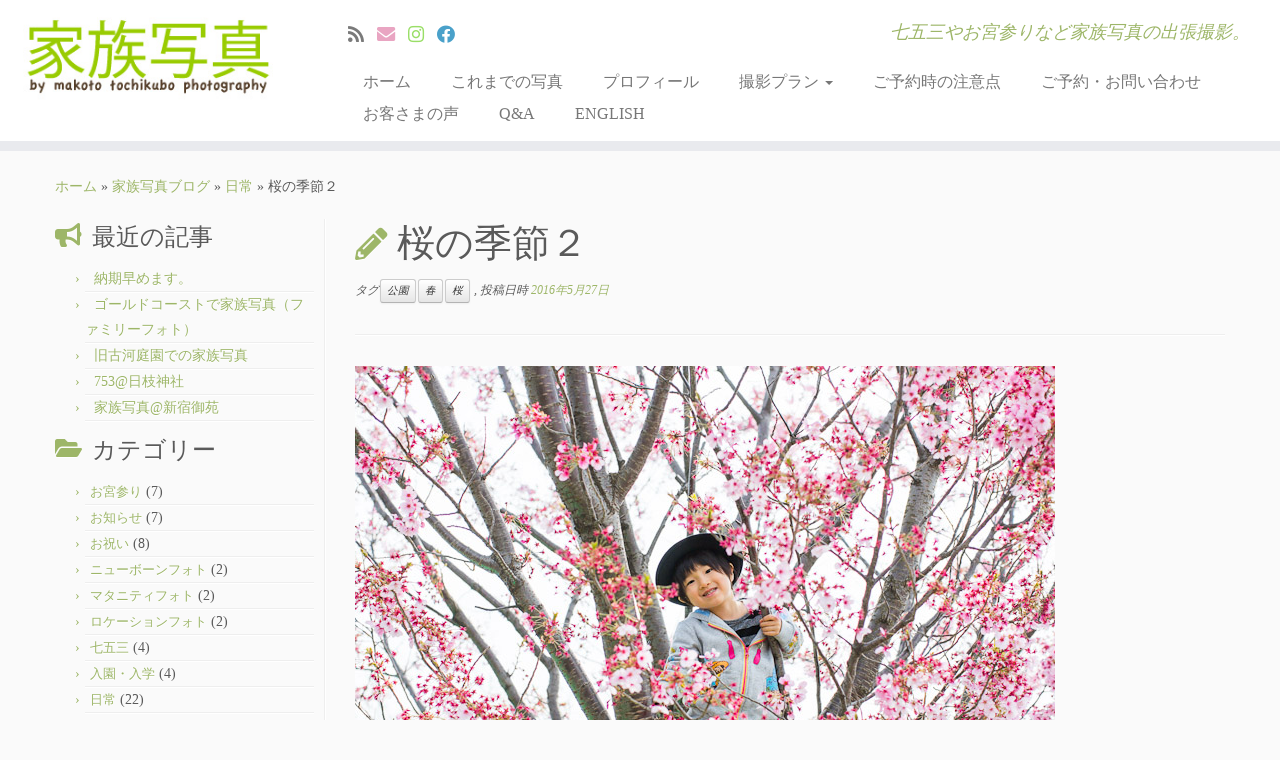

--- FILE ---
content_type: text/html; charset=UTF-8
request_url: http://familyphoto.tochikubomakoto.com/daily/sakura2/
body_size: 12697
content:
<!DOCTYPE html>
<!--[if IE 7]>
<html class="ie ie7 no-js" dir="ltr" lang="ja" prefix="og: https://ogp.me/ns#">
<![endif]-->
<!--[if IE 8]>
<html class="ie ie8 no-js" dir="ltr" lang="ja" prefix="og: https://ogp.me/ns#">
<![endif]-->
<!--[if !(IE 7) | !(IE 8)  ]><!-->
<html class="no-js" dir="ltr" lang="ja" prefix="og: https://ogp.me/ns#">
<!--<![endif]-->
	<head>
		<meta charset="UTF-8" />
		<meta http-equiv="X-UA-Compatible" content="IE=EDGE" />
		<meta name="viewport" content="width=device-width, initial-scale=1.0" />
        <link rel="profile"  href="https://gmpg.org/xfn/11" />
		<link rel="pingback" href="http://familyphoto.tochikubomakoto.com/xmlrpc.php" />
		<script>(function(html){html.className = html.className.replace(/\bno-js\b/,'js')})(document.documentElement);</script>
<title>桜の季節２ | 東京の家族写真出張カメラマン | Tokyo family photographer</title>
	<style>img:is([sizes="auto" i], [sizes^="auto," i]) { contain-intrinsic-size: 3000px 1500px }</style>
	
		<!-- All in One SEO 4.9.3 - aioseo.com -->
	<meta name="description" content="この日主役だった１歳の妹さんを抑えてベスト桜スマイル賞を進呈しました。" />
	<meta name="robots" content="max-image-preview:large" />
	<meta name="author" content="summerkoto"/>
	<meta name="keywords" content="公園,春,桜" />
	<link rel="canonical" href="http://familyphoto.tochikubomakoto.com/daily/sakura2/" />
	<meta name="generator" content="All in One SEO (AIOSEO) 4.9.3" />
		<meta property="og:locale" content="ja_JP" />
		<meta property="og:site_name" content="東京の家族写真出張カメラマン | Tokyo family photographer | 七五三やお宮参りなど家族写真の出張撮影。" />
		<meta property="og:type" content="article" />
		<meta property="og:title" content="桜の季節２ | 東京の家族写真出張カメラマン | Tokyo family photographer" />
		<meta property="og:description" content="この日主役だった１歳の妹さんを抑えてベスト桜スマイル賞を進呈しました。" />
		<meta property="og:url" content="http://familyphoto.tochikubomakoto.com/daily/sakura2/" />
		<meta property="article:published_time" content="2016-05-27T07:52:49+00:00" />
		<meta property="article:modified_time" content="2016-05-27T07:55:16+00:00" />
		<meta name="twitter:card" content="summary" />
		<meta name="twitter:title" content="桜の季節２ | 東京の家族写真出張カメラマン | Tokyo family photographer" />
		<meta name="twitter:description" content="この日主役だった１歳の妹さんを抑えてベスト桜スマイル賞を進呈しました。" />
		<script type="application/ld+json" class="aioseo-schema">
			{"@context":"https:\/\/schema.org","@graph":[{"@type":"Article","@id":"http:\/\/familyphoto.tochikubomakoto.com\/daily\/sakura2\/#article","name":"\u685c\u306e\u5b63\u7bc0\uff12 | \u6771\u4eac\u306e\u5bb6\u65cf\u5199\u771f\u51fa\u5f35\u30ab\u30e1\u30e9\u30de\u30f3 | Tokyo family photographer","headline":"\u685c\u306e\u5b63\u7bc0\uff12","author":{"@id":"http:\/\/familyphoto.tochikubomakoto.com\/author\/summerkoto\/#author"},"publisher":{"@id":"http:\/\/familyphoto.tochikubomakoto.com\/#organization"},"image":{"@type":"ImageObject","url":"http:\/\/familyphoto.tochikubomakoto.com\/wp-content\/uploads\/2016\/05\/blog21.jpg","@id":"http:\/\/familyphoto.tochikubomakoto.com\/daily\/sakura2\/#articleImage","width":700,"height":467},"datePublished":"2016-05-27T16:52:49+09:00","dateModified":"2016-05-27T16:55:16+09:00","inLanguage":"ja","mainEntityOfPage":{"@id":"http:\/\/familyphoto.tochikubomakoto.com\/daily\/sakura2\/#webpage"},"isPartOf":{"@id":"http:\/\/familyphoto.tochikubomakoto.com\/daily\/sakura2\/#webpage"},"articleSection":"\u65e5\u5e38, \u516c\u5712, \u6625, \u685c"},{"@type":"BreadcrumbList","@id":"http:\/\/familyphoto.tochikubomakoto.com\/daily\/sakura2\/#breadcrumblist","itemListElement":[{"@type":"ListItem","@id":"http:\/\/familyphoto.tochikubomakoto.com#listItem","position":1,"name":"\u30db\u30fc\u30e0","item":"http:\/\/familyphoto.tochikubomakoto.com","nextItem":{"@type":"ListItem","@id":"http:\/\/familyphoto.tochikubomakoto.com\/category\/daily\/#listItem","name":"\u65e5\u5e38"}},{"@type":"ListItem","@id":"http:\/\/familyphoto.tochikubomakoto.com\/category\/daily\/#listItem","position":2,"name":"\u65e5\u5e38","item":"http:\/\/familyphoto.tochikubomakoto.com\/category\/daily\/","nextItem":{"@type":"ListItem","@id":"http:\/\/familyphoto.tochikubomakoto.com\/daily\/sakura2\/#listItem","name":"\u685c\u306e\u5b63\u7bc0\uff12"},"previousItem":{"@type":"ListItem","@id":"http:\/\/familyphoto.tochikubomakoto.com#listItem","name":"\u30db\u30fc\u30e0"}},{"@type":"ListItem","@id":"http:\/\/familyphoto.tochikubomakoto.com\/daily\/sakura2\/#listItem","position":3,"name":"\u685c\u306e\u5b63\u7bc0\uff12","previousItem":{"@type":"ListItem","@id":"http:\/\/familyphoto.tochikubomakoto.com\/category\/daily\/#listItem","name":"\u65e5\u5e38"}}]},{"@type":"Organization","@id":"http:\/\/familyphoto.tochikubomakoto.com\/#organization","name":"\u6771\u4eac\u306e\u5bb6\u65cf\u5199\u771f\u51fa\u5f35\u30ab\u30e1\u30e9\u30de\u30f3 | Tokyo family photographer","description":"\u4e03\u4e94\u4e09\u3084\u304a\u5bae\u53c2\u308a\u306a\u3069\u5bb6\u65cf\u5199\u771f\u306e\u51fa\u5f35\u64ae\u5f71\u3002","url":"http:\/\/familyphoto.tochikubomakoto.com\/"},{"@type":"Person","@id":"http:\/\/familyphoto.tochikubomakoto.com\/author\/summerkoto\/#author","url":"http:\/\/familyphoto.tochikubomakoto.com\/author\/summerkoto\/","name":"summerkoto","image":{"@type":"ImageObject","@id":"http:\/\/familyphoto.tochikubomakoto.com\/daily\/sakura2\/#authorImage","url":"https:\/\/secure.gravatar.com\/avatar\/5f8572267957912eb962ec385ff58ddc5668acf20d8b91173fa5a5d3b69b97ed?s=96&d=mm&r=g","width":96,"height":96,"caption":"summerkoto"}},{"@type":"WebPage","@id":"http:\/\/familyphoto.tochikubomakoto.com\/daily\/sakura2\/#webpage","url":"http:\/\/familyphoto.tochikubomakoto.com\/daily\/sakura2\/","name":"\u685c\u306e\u5b63\u7bc0\uff12 | \u6771\u4eac\u306e\u5bb6\u65cf\u5199\u771f\u51fa\u5f35\u30ab\u30e1\u30e9\u30de\u30f3 | Tokyo family photographer","description":"\u3053\u306e\u65e5\u4e3b\u5f79\u3060\u3063\u305f\uff11\u6b73\u306e\u59b9\u3055\u3093\u3092\u6291\u3048\u3066\u30d9\u30b9\u30c8\u685c\u30b9\u30de\u30a4\u30eb\u8cde\u3092\u9032\u5448\u3057\u307e\u3057\u305f\u3002","inLanguage":"ja","isPartOf":{"@id":"http:\/\/familyphoto.tochikubomakoto.com\/#website"},"breadcrumb":{"@id":"http:\/\/familyphoto.tochikubomakoto.com\/daily\/sakura2\/#breadcrumblist"},"author":{"@id":"http:\/\/familyphoto.tochikubomakoto.com\/author\/summerkoto\/#author"},"creator":{"@id":"http:\/\/familyphoto.tochikubomakoto.com\/author\/summerkoto\/#author"},"datePublished":"2016-05-27T16:52:49+09:00","dateModified":"2016-05-27T16:55:16+09:00"},{"@type":"WebSite","@id":"http:\/\/familyphoto.tochikubomakoto.com\/#website","url":"http:\/\/familyphoto.tochikubomakoto.com\/","name":"\u6771\u4eac\u306e\u5bb6\u65cf\u5199\u771f\u51fa\u5f35\u30ab\u30e1\u30e9\u30de\u30f3 | Tokyo family photographer","description":"\u4e03\u4e94\u4e09\u3084\u304a\u5bae\u53c2\u308a\u306a\u3069\u5bb6\u65cf\u5199\u771f\u306e\u51fa\u5f35\u64ae\u5f71\u3002","inLanguage":"ja","publisher":{"@id":"http:\/\/familyphoto.tochikubomakoto.com\/#organization"}}]}
		</script>
		<!-- All in One SEO -->

<link rel="alternate" type="application/rss+xml" title="東京の家族写真出張カメラマン | Tokyo family photographer &raquo; フィード" href="http://familyphoto.tochikubomakoto.com/feed/" />
<link rel="alternate" type="application/rss+xml" title="東京の家族写真出張カメラマン | Tokyo family photographer &raquo; コメントフィード" href="http://familyphoto.tochikubomakoto.com/comments/feed/" />
<link rel="alternate" type="application/rss+xml" title="東京の家族写真出張カメラマン | Tokyo family photographer &raquo; 桜の季節２ のコメントのフィード" href="http://familyphoto.tochikubomakoto.com/daily/sakura2/feed/" />
<script type="text/javascript">
/* <![CDATA[ */
window._wpemojiSettings = {"baseUrl":"https:\/\/s.w.org\/images\/core\/emoji\/16.0.1\/72x72\/","ext":".png","svgUrl":"https:\/\/s.w.org\/images\/core\/emoji\/16.0.1\/svg\/","svgExt":".svg","source":{"concatemoji":"http:\/\/familyphoto.tochikubomakoto.com\/wp-includes\/js\/wp-emoji-release.min.js?ver=6.8.3"}};
/*! This file is auto-generated */
!function(s,n){var o,i,e;function c(e){try{var t={supportTests:e,timestamp:(new Date).valueOf()};sessionStorage.setItem(o,JSON.stringify(t))}catch(e){}}function p(e,t,n){e.clearRect(0,0,e.canvas.width,e.canvas.height),e.fillText(t,0,0);var t=new Uint32Array(e.getImageData(0,0,e.canvas.width,e.canvas.height).data),a=(e.clearRect(0,0,e.canvas.width,e.canvas.height),e.fillText(n,0,0),new Uint32Array(e.getImageData(0,0,e.canvas.width,e.canvas.height).data));return t.every(function(e,t){return e===a[t]})}function u(e,t){e.clearRect(0,0,e.canvas.width,e.canvas.height),e.fillText(t,0,0);for(var n=e.getImageData(16,16,1,1),a=0;a<n.data.length;a++)if(0!==n.data[a])return!1;return!0}function f(e,t,n,a){switch(t){case"flag":return n(e,"\ud83c\udff3\ufe0f\u200d\u26a7\ufe0f","\ud83c\udff3\ufe0f\u200b\u26a7\ufe0f")?!1:!n(e,"\ud83c\udde8\ud83c\uddf6","\ud83c\udde8\u200b\ud83c\uddf6")&&!n(e,"\ud83c\udff4\udb40\udc67\udb40\udc62\udb40\udc65\udb40\udc6e\udb40\udc67\udb40\udc7f","\ud83c\udff4\u200b\udb40\udc67\u200b\udb40\udc62\u200b\udb40\udc65\u200b\udb40\udc6e\u200b\udb40\udc67\u200b\udb40\udc7f");case"emoji":return!a(e,"\ud83e\udedf")}return!1}function g(e,t,n,a){var r="undefined"!=typeof WorkerGlobalScope&&self instanceof WorkerGlobalScope?new OffscreenCanvas(300,150):s.createElement("canvas"),o=r.getContext("2d",{willReadFrequently:!0}),i=(o.textBaseline="top",o.font="600 32px Arial",{});return e.forEach(function(e){i[e]=t(o,e,n,a)}),i}function t(e){var t=s.createElement("script");t.src=e,t.defer=!0,s.head.appendChild(t)}"undefined"!=typeof Promise&&(o="wpEmojiSettingsSupports",i=["flag","emoji"],n.supports={everything:!0,everythingExceptFlag:!0},e=new Promise(function(e){s.addEventListener("DOMContentLoaded",e,{once:!0})}),new Promise(function(t){var n=function(){try{var e=JSON.parse(sessionStorage.getItem(o));if("object"==typeof e&&"number"==typeof e.timestamp&&(new Date).valueOf()<e.timestamp+604800&&"object"==typeof e.supportTests)return e.supportTests}catch(e){}return null}();if(!n){if("undefined"!=typeof Worker&&"undefined"!=typeof OffscreenCanvas&&"undefined"!=typeof URL&&URL.createObjectURL&&"undefined"!=typeof Blob)try{var e="postMessage("+g.toString()+"("+[JSON.stringify(i),f.toString(),p.toString(),u.toString()].join(",")+"));",a=new Blob([e],{type:"text/javascript"}),r=new Worker(URL.createObjectURL(a),{name:"wpTestEmojiSupports"});return void(r.onmessage=function(e){c(n=e.data),r.terminate(),t(n)})}catch(e){}c(n=g(i,f,p,u))}t(n)}).then(function(e){for(var t in e)n.supports[t]=e[t],n.supports.everything=n.supports.everything&&n.supports[t],"flag"!==t&&(n.supports.everythingExceptFlag=n.supports.everythingExceptFlag&&n.supports[t]);n.supports.everythingExceptFlag=n.supports.everythingExceptFlag&&!n.supports.flag,n.DOMReady=!1,n.readyCallback=function(){n.DOMReady=!0}}).then(function(){return e}).then(function(){var e;n.supports.everything||(n.readyCallback(),(e=n.source||{}).concatemoji?t(e.concatemoji):e.wpemoji&&e.twemoji&&(t(e.twemoji),t(e.wpemoji)))}))}((window,document),window._wpemojiSettings);
/* ]]> */
</script>
<style id='wp-emoji-styles-inline-css' type='text/css'>

	img.wp-smiley, img.emoji {
		display: inline !important;
		border: none !important;
		box-shadow: none !important;
		height: 1em !important;
		width: 1em !important;
		margin: 0 0.07em !important;
		vertical-align: -0.1em !important;
		background: none !important;
		padding: 0 !important;
	}
</style>
<link rel='stylesheet' id='wp-block-library-css' href='http://familyphoto.tochikubomakoto.com/wp-includes/css/dist/block-library/style.min.css?ver=6.8.3' type='text/css' media='all' />
<style id='classic-theme-styles-inline-css' type='text/css'>
/*! This file is auto-generated */
.wp-block-button__link{color:#fff;background-color:#32373c;border-radius:9999px;box-shadow:none;text-decoration:none;padding:calc(.667em + 2px) calc(1.333em + 2px);font-size:1.125em}.wp-block-file__button{background:#32373c;color:#fff;text-decoration:none}
</style>
<link rel='stylesheet' id='aioseo/css/src/vue/standalone/blocks/table-of-contents/global.scss-css' href='http://familyphoto.tochikubomakoto.com/wp-content/plugins/all-in-one-seo-pack/dist/Lite/assets/css/table-of-contents/global.e90f6d47.css?ver=4.9.3' type='text/css' media='all' />
<style id='global-styles-inline-css' type='text/css'>
:root{--wp--preset--aspect-ratio--square: 1;--wp--preset--aspect-ratio--4-3: 4/3;--wp--preset--aspect-ratio--3-4: 3/4;--wp--preset--aspect-ratio--3-2: 3/2;--wp--preset--aspect-ratio--2-3: 2/3;--wp--preset--aspect-ratio--16-9: 16/9;--wp--preset--aspect-ratio--9-16: 9/16;--wp--preset--color--black: #000000;--wp--preset--color--cyan-bluish-gray: #abb8c3;--wp--preset--color--white: #ffffff;--wp--preset--color--pale-pink: #f78da7;--wp--preset--color--vivid-red: #cf2e2e;--wp--preset--color--luminous-vivid-orange: #ff6900;--wp--preset--color--luminous-vivid-amber: #fcb900;--wp--preset--color--light-green-cyan: #7bdcb5;--wp--preset--color--vivid-green-cyan: #00d084;--wp--preset--color--pale-cyan-blue: #8ed1fc;--wp--preset--color--vivid-cyan-blue: #0693e3;--wp--preset--color--vivid-purple: #9b51e0;--wp--preset--gradient--vivid-cyan-blue-to-vivid-purple: linear-gradient(135deg,rgba(6,147,227,1) 0%,rgb(155,81,224) 100%);--wp--preset--gradient--light-green-cyan-to-vivid-green-cyan: linear-gradient(135deg,rgb(122,220,180) 0%,rgb(0,208,130) 100%);--wp--preset--gradient--luminous-vivid-amber-to-luminous-vivid-orange: linear-gradient(135deg,rgba(252,185,0,1) 0%,rgba(255,105,0,1) 100%);--wp--preset--gradient--luminous-vivid-orange-to-vivid-red: linear-gradient(135deg,rgba(255,105,0,1) 0%,rgb(207,46,46) 100%);--wp--preset--gradient--very-light-gray-to-cyan-bluish-gray: linear-gradient(135deg,rgb(238,238,238) 0%,rgb(169,184,195) 100%);--wp--preset--gradient--cool-to-warm-spectrum: linear-gradient(135deg,rgb(74,234,220) 0%,rgb(151,120,209) 20%,rgb(207,42,186) 40%,rgb(238,44,130) 60%,rgb(251,105,98) 80%,rgb(254,248,76) 100%);--wp--preset--gradient--blush-light-purple: linear-gradient(135deg,rgb(255,206,236) 0%,rgb(152,150,240) 100%);--wp--preset--gradient--blush-bordeaux: linear-gradient(135deg,rgb(254,205,165) 0%,rgb(254,45,45) 50%,rgb(107,0,62) 100%);--wp--preset--gradient--luminous-dusk: linear-gradient(135deg,rgb(255,203,112) 0%,rgb(199,81,192) 50%,rgb(65,88,208) 100%);--wp--preset--gradient--pale-ocean: linear-gradient(135deg,rgb(255,245,203) 0%,rgb(182,227,212) 50%,rgb(51,167,181) 100%);--wp--preset--gradient--electric-grass: linear-gradient(135deg,rgb(202,248,128) 0%,rgb(113,206,126) 100%);--wp--preset--gradient--midnight: linear-gradient(135deg,rgb(2,3,129) 0%,rgb(40,116,252) 100%);--wp--preset--font-size--small: 13px;--wp--preset--font-size--medium: 20px;--wp--preset--font-size--large: 36px;--wp--preset--font-size--x-large: 42px;--wp--preset--spacing--20: 0.44rem;--wp--preset--spacing--30: 0.67rem;--wp--preset--spacing--40: 1rem;--wp--preset--spacing--50: 1.5rem;--wp--preset--spacing--60: 2.25rem;--wp--preset--spacing--70: 3.38rem;--wp--preset--spacing--80: 5.06rem;--wp--preset--shadow--natural: 6px 6px 9px rgba(0, 0, 0, 0.2);--wp--preset--shadow--deep: 12px 12px 50px rgba(0, 0, 0, 0.4);--wp--preset--shadow--sharp: 6px 6px 0px rgba(0, 0, 0, 0.2);--wp--preset--shadow--outlined: 6px 6px 0px -3px rgba(255, 255, 255, 1), 6px 6px rgba(0, 0, 0, 1);--wp--preset--shadow--crisp: 6px 6px 0px rgba(0, 0, 0, 1);}:where(.is-layout-flex){gap: 0.5em;}:where(.is-layout-grid){gap: 0.5em;}body .is-layout-flex{display: flex;}.is-layout-flex{flex-wrap: wrap;align-items: center;}.is-layout-flex > :is(*, div){margin: 0;}body .is-layout-grid{display: grid;}.is-layout-grid > :is(*, div){margin: 0;}:where(.wp-block-columns.is-layout-flex){gap: 2em;}:where(.wp-block-columns.is-layout-grid){gap: 2em;}:where(.wp-block-post-template.is-layout-flex){gap: 1.25em;}:where(.wp-block-post-template.is-layout-grid){gap: 1.25em;}.has-black-color{color: var(--wp--preset--color--black) !important;}.has-cyan-bluish-gray-color{color: var(--wp--preset--color--cyan-bluish-gray) !important;}.has-white-color{color: var(--wp--preset--color--white) !important;}.has-pale-pink-color{color: var(--wp--preset--color--pale-pink) !important;}.has-vivid-red-color{color: var(--wp--preset--color--vivid-red) !important;}.has-luminous-vivid-orange-color{color: var(--wp--preset--color--luminous-vivid-orange) !important;}.has-luminous-vivid-amber-color{color: var(--wp--preset--color--luminous-vivid-amber) !important;}.has-light-green-cyan-color{color: var(--wp--preset--color--light-green-cyan) !important;}.has-vivid-green-cyan-color{color: var(--wp--preset--color--vivid-green-cyan) !important;}.has-pale-cyan-blue-color{color: var(--wp--preset--color--pale-cyan-blue) !important;}.has-vivid-cyan-blue-color{color: var(--wp--preset--color--vivid-cyan-blue) !important;}.has-vivid-purple-color{color: var(--wp--preset--color--vivid-purple) !important;}.has-black-background-color{background-color: var(--wp--preset--color--black) !important;}.has-cyan-bluish-gray-background-color{background-color: var(--wp--preset--color--cyan-bluish-gray) !important;}.has-white-background-color{background-color: var(--wp--preset--color--white) !important;}.has-pale-pink-background-color{background-color: var(--wp--preset--color--pale-pink) !important;}.has-vivid-red-background-color{background-color: var(--wp--preset--color--vivid-red) !important;}.has-luminous-vivid-orange-background-color{background-color: var(--wp--preset--color--luminous-vivid-orange) !important;}.has-luminous-vivid-amber-background-color{background-color: var(--wp--preset--color--luminous-vivid-amber) !important;}.has-light-green-cyan-background-color{background-color: var(--wp--preset--color--light-green-cyan) !important;}.has-vivid-green-cyan-background-color{background-color: var(--wp--preset--color--vivid-green-cyan) !important;}.has-pale-cyan-blue-background-color{background-color: var(--wp--preset--color--pale-cyan-blue) !important;}.has-vivid-cyan-blue-background-color{background-color: var(--wp--preset--color--vivid-cyan-blue) !important;}.has-vivid-purple-background-color{background-color: var(--wp--preset--color--vivid-purple) !important;}.has-black-border-color{border-color: var(--wp--preset--color--black) !important;}.has-cyan-bluish-gray-border-color{border-color: var(--wp--preset--color--cyan-bluish-gray) !important;}.has-white-border-color{border-color: var(--wp--preset--color--white) !important;}.has-pale-pink-border-color{border-color: var(--wp--preset--color--pale-pink) !important;}.has-vivid-red-border-color{border-color: var(--wp--preset--color--vivid-red) !important;}.has-luminous-vivid-orange-border-color{border-color: var(--wp--preset--color--luminous-vivid-orange) !important;}.has-luminous-vivid-amber-border-color{border-color: var(--wp--preset--color--luminous-vivid-amber) !important;}.has-light-green-cyan-border-color{border-color: var(--wp--preset--color--light-green-cyan) !important;}.has-vivid-green-cyan-border-color{border-color: var(--wp--preset--color--vivid-green-cyan) !important;}.has-pale-cyan-blue-border-color{border-color: var(--wp--preset--color--pale-cyan-blue) !important;}.has-vivid-cyan-blue-border-color{border-color: var(--wp--preset--color--vivid-cyan-blue) !important;}.has-vivid-purple-border-color{border-color: var(--wp--preset--color--vivid-purple) !important;}.has-vivid-cyan-blue-to-vivid-purple-gradient-background{background: var(--wp--preset--gradient--vivid-cyan-blue-to-vivid-purple) !important;}.has-light-green-cyan-to-vivid-green-cyan-gradient-background{background: var(--wp--preset--gradient--light-green-cyan-to-vivid-green-cyan) !important;}.has-luminous-vivid-amber-to-luminous-vivid-orange-gradient-background{background: var(--wp--preset--gradient--luminous-vivid-amber-to-luminous-vivid-orange) !important;}.has-luminous-vivid-orange-to-vivid-red-gradient-background{background: var(--wp--preset--gradient--luminous-vivid-orange-to-vivid-red) !important;}.has-very-light-gray-to-cyan-bluish-gray-gradient-background{background: var(--wp--preset--gradient--very-light-gray-to-cyan-bluish-gray) !important;}.has-cool-to-warm-spectrum-gradient-background{background: var(--wp--preset--gradient--cool-to-warm-spectrum) !important;}.has-blush-light-purple-gradient-background{background: var(--wp--preset--gradient--blush-light-purple) !important;}.has-blush-bordeaux-gradient-background{background: var(--wp--preset--gradient--blush-bordeaux) !important;}.has-luminous-dusk-gradient-background{background: var(--wp--preset--gradient--luminous-dusk) !important;}.has-pale-ocean-gradient-background{background: var(--wp--preset--gradient--pale-ocean) !important;}.has-electric-grass-gradient-background{background: var(--wp--preset--gradient--electric-grass) !important;}.has-midnight-gradient-background{background: var(--wp--preset--gradient--midnight) !important;}.has-small-font-size{font-size: var(--wp--preset--font-size--small) !important;}.has-medium-font-size{font-size: var(--wp--preset--font-size--medium) !important;}.has-large-font-size{font-size: var(--wp--preset--font-size--large) !important;}.has-x-large-font-size{font-size: var(--wp--preset--font-size--x-large) !important;}
:where(.wp-block-post-template.is-layout-flex){gap: 1.25em;}:where(.wp-block-post-template.is-layout-grid){gap: 1.25em;}
:where(.wp-block-columns.is-layout-flex){gap: 2em;}:where(.wp-block-columns.is-layout-grid){gap: 2em;}
:root :where(.wp-block-pullquote){font-size: 1.5em;line-height: 1.6;}
</style>
<link rel='stylesheet' id='contact-form-7-css' href='http://familyphoto.tochikubomakoto.com/wp-content/plugins/contact-form-7/includes/css/styles.css?ver=6.1.4' type='text/css' media='all' />
<link rel='stylesheet' id='customizr-fa-css' href='http://familyphoto.tochikubomakoto.com/wp-content/themes/customizr/assets/shared/fonts/fa/css/fontawesome-all.min.css?ver=4.4.24' type='text/css' media='all' />
<link rel='stylesheet' id='customizr-common-css' href='http://familyphoto.tochikubomakoto.com/wp-content/themes/customizr/inc/assets/css/tc_common.min.css?ver=4.4.24' type='text/css' media='all' />
<link rel='stylesheet' id='customizr-skin-css' href='http://familyphoto.tochikubomakoto.com/wp-content/themes/customizr/inc/assets/css/green.min.css?ver=4.4.24' type='text/css' media='all' />
<style id='customizr-skin-inline-css' type='text/css'>

                  .site-title,.site-description,h1,h2,h3,.tc-dropcap {
                    font-family : 'Tahoma','Geneva','sans-serif';
                    font-weight : inherit;
                  }

                  body,.navbar .nav>li>a {
                    font-family : 'Times New Roman','Times','serif';
                    font-weight : inherit;
                  }
table { border-collapse: separate; }
                           body table { border-collapse: collapse; }
                          
.social-links .social-icon:before { content: none } 
header.tc-header {border-top: none;}

.sticky-enabled .tc-shrink-on .site-logo img {
    					height:30px!important;width:auto!important
    				}

    				.sticky-enabled .tc-shrink-on .brand .site-title {
    					font-size:0.6em;opacity:0.8;line-height:1.2em
    				}

          .comments-link .tc-comment-bubble {
            color: #F00;
            border: 2px solid #F00;
          }
          .comments-link .tc-comment-bubble:before {
            border-color: #F00;
          }
        
.tc-single-post-thumbnail-wrapper .tc-rectangular-thumb {
          max-height: 250px;
          height :250px
        }

        .tc-center-images .tc-single-post-thumbnail-wrapper .tc-rectangular-thumb img {
          opacity : 0;
          -webkit-transition: opacity .5s ease-in-out;
          -moz-transition: opacity .5s ease-in-out;
          -ms-transition: opacity .5s ease-in-out;
          -o-transition: opacity .5s ease-in-out;
          transition: opacity .5s ease-in-out;
        }

@media (max-width: 480px ){
.tc-single-post-thumbnail-wrapper .tc-rectangular-thumb {
            max-height: 200px;
            height :200px
          }
}

.tc-slider-loader-wrapper{ display:none }
html.js .tc-slider-loader-wrapper { display: block }.no-csstransforms3d .tc-slider-loader-wrapper .tc-img-gif-loader {
                                                background: url('http://familyphoto.tochikubomakoto.com/wp-content/themes/customizr/assets/front/img/slider-loader.gif') no-repeat center center;
                                         }.tc-slider-loader-wrapper .tc-css-loader > div { border-color:#9db668; }
</style>
<link rel='stylesheet' id='customizr-style-css' href='http://familyphoto.tochikubomakoto.com/wp-content/themes/customizr/style.css?ver=4.4.24' type='text/css' media='all' />
<link rel='stylesheet' id='fancyboxcss-css' href='http://familyphoto.tochikubomakoto.com/wp-content/themes/customizr/assets/front/js/libs/fancybox/jquery.fancybox-1.3.4.min.css?ver=6.8.3' type='text/css' media='all' />
<script type="text/javascript" src="http://familyphoto.tochikubomakoto.com/wp-includes/js/jquery/jquery.min.js?ver=3.7.1" id="jquery-core-js"></script>
<script type="text/javascript" src="http://familyphoto.tochikubomakoto.com/wp-includes/js/jquery/jquery-migrate.min.js?ver=3.4.1" id="jquery-migrate-js"></script>
<script type="text/javascript" src="http://familyphoto.tochikubomakoto.com/wp-content/themes/customizr/assets/front/js/libs/modernizr.min.js?ver=4.4.24" id="modernizr-js"></script>
<script type="text/javascript" src="http://familyphoto.tochikubomakoto.com/wp-content/themes/customizr/assets/front/js/libs/fancybox/jquery.fancybox-1.3.4.min.js?ver=4.4.24" id="tc-fancybox-js"></script>
<script type="text/javascript" src="http://familyphoto.tochikubomakoto.com/wp-includes/js/underscore.min.js?ver=1.13.7" id="underscore-js"></script>
<script type="text/javascript" id="tc-scripts-js-extra">
/* <![CDATA[ */
var TCParams = {"_disabled":[],"FancyBoxState":"1","FancyBoxAutoscale":"1","SliderName":"","SliderDelay":"","SliderHover":"1","centerSliderImg":"1","SmoothScroll":{"Enabled":true,"Options":{"touchpadSupport":false}},"anchorSmoothScroll":"easeOutExpo","anchorSmoothScrollExclude":{"simple":["[class*=edd]",".tc-carousel-control",".carousel-control","[data-toggle=\"modal\"]","[data-toggle=\"dropdown\"]","[data-toggle=\"tooltip\"]","[data-toggle=\"popover\"]","[data-toggle=\"collapse\"]","[data-toggle=\"tab\"]","[data-toggle=\"pill\"]","[class*=upme]","[class*=um-]"],"deep":{"classes":[],"ids":[]}},"ReorderBlocks":"1","centerAllImg":"1","HasComments":"","LeftSidebarClass":".span3.left.tc-sidebar","RightSidebarClass":".span3.right.tc-sidebar","LoadModernizr":"1","stickyCustomOffset":{"_initial":0,"_scrolling":0,"options":{"_static":true,"_element":""}},"stickyHeader":"1","dropdowntoViewport":"","timerOnScrollAllBrowsers":"1","extLinksStyle":"1","extLinksTargetExt":"1","extLinksSkipSelectors":{"classes":["btn","button"],"ids":[]},"dropcapEnabled":"","dropcapWhere":{"post":"","page":""},"dropcapMinWords":"50","dropcapSkipSelectors":{"tags":["IMG","IFRAME","H1","H2","H3","H4","H5","H6","BLOCKQUOTE","UL","OL"],"classes":["btn","tc-placeholder-wrap"],"id":[]},"imgSmartLoadEnabled":"1","imgSmartLoadOpts":{"parentSelectors":[".article-container",".__before_main_wrapper",".widget-front"],"opts":{"excludeImg":[".tc-holder-img"]}},"imgSmartLoadsForSliders":"","goldenRatio":"1.618","gridGoldenRatioLimit":"349","isSecondMenuEnabled":"","secondMenuRespSet":"in-sn-before","isParallaxOn":"1","parallaxRatio":"0.55","pluginCompats":[],"adminAjaxUrl":"http:\/\/familyphoto.tochikubomakoto.com\/wp-admin\/admin-ajax.php","ajaxUrl":"http:\/\/familyphoto.tochikubomakoto.com\/?czrajax=1","frontNonce":{"id":"CZRFrontNonce","handle":"447a1e1b39"},"isDevMode":"","isModernStyle":"","i18n":{"Permanently dismiss":"\u6c38\u4e45\u306b\u975e\u8868\u793a\u3059\u308b"},"version":"4.4.24","frontNotifications":{"styleSwitcher":{"enabled":false,"content":"","dismissAction":"dismiss_style_switcher_note_front","ajaxUrl":"http:\/\/familyphoto.tochikubomakoto.com\/wp-admin\/admin-ajax.php"}}};
/* ]]> */
</script>
<script type="text/javascript" src="http://familyphoto.tochikubomakoto.com/wp-content/themes/customizr/inc/assets/js/tc-scripts.min.js?ver=4.4.24" id="tc-scripts-js"></script>
<link rel="https://api.w.org/" href="http://familyphoto.tochikubomakoto.com/wp-json/" /><link rel="alternate" title="JSON" type="application/json" href="http://familyphoto.tochikubomakoto.com/wp-json/wp/v2/posts/1257" /><link rel="EditURI" type="application/rsd+xml" title="RSD" href="http://familyphoto.tochikubomakoto.com/xmlrpc.php?rsd" />
<meta name="generator" content="WordPress 6.8.3" />
<link rel='shortlink' href='http://familyphoto.tochikubomakoto.com/?p=1257' />
<link rel="alternate" title="oEmbed (JSON)" type="application/json+oembed" href="http://familyphoto.tochikubomakoto.com/wp-json/oembed/1.0/embed?url=http%3A%2F%2Ffamilyphoto.tochikubomakoto.com%2Fdaily%2Fsakura2%2F" />
<link rel="alternate" title="oEmbed (XML)" type="text/xml+oembed" href="http://familyphoto.tochikubomakoto.com/wp-json/oembed/1.0/embed?url=http%3A%2F%2Ffamilyphoto.tochikubomakoto.com%2Fdaily%2Fsakura2%2F&#038;format=xml" />
<link id="czr-favicon" rel="shortcut icon" href="http://familyphoto.tochikubomakoto.com/wp-content/uploads/2014/01/favicon.ico" type="image/x-icon">		<style type="text/css" id="wp-custom-css">
			


		</style>
			</head>
	
	<body class="wp-singular post-template-default single single-post postid-1257 single-format-standard wp-embed-responsive wp-theme-customizr tc-fade-hover-links tc-l-sidebar tc-center-images skin-green customizr-4-4-24 tc-sticky-header sticky-disabled tc-transparent-on-scroll no-navbar tc-regular-menu" >
            <a class="screen-reader-text skip-link" href="#content">コンテンツへスキップ</a>
        
    <div id="tc-page-wrap" class="">

  		
  	   	<header class="tc-header clearfix row-fluid tc-tagline-off tc-title-logo-off  tc-shrink-on tc-menu-on logo-left tc-second-menu-in-sn-before-when-mobile">
  			
        <div class="brand span3 pull-left">
        <a class="site-logo" href="http://familyphoto.tochikubomakoto.com/" aria-label="東京の家族写真出張カメラマン | Tokyo family photographer | 七五三やお宮参りなど家族写真の出張撮影。"><img src="http://familyphoto.tochikubomakoto.com/wp-content/uploads/2014/12/familyphoto.jpg" alt="トップページへ戻る"   style="max-width:250px;max-height:100px"  class=" "/></a>        </div> <!-- brand span3 -->

        <div class="container outside"><h2 class="site-description">七五三やお宮参りなど家族写真の出張撮影。</h2></div>      	<div class="navbar-wrapper clearfix span9 tc-submenu-fade tc-submenu-move tc-open-on-hover pull-menu-right">
        	<div class="navbar resp">
          		<div class="navbar-inner" role="navigation">
            		<div class="row-fluid">
              		<div class="social-block span5"><div class="social-links"><a rel="nofollow noopener noreferrer" class="social-icon icon-feed"  title="Subscribe to my rss feed" aria-label="Subscribe to my rss feed" href="http://familyphoto.tochikubomakoto.com/?feed=rss"  target="_blank" ><i class="fas fa-rss"></i></a><a rel="nofollow noopener noreferrer" class="social-icon icon-mail"  title="E-mail" aria-label="E-mail" href="mailto:info@tochikubomakoto.com"  target="_blank"  style="color:#e48fb3"><i class="fas fa-envelope"></i></a><a rel="nofollow noopener noreferrer" class="social-icon icon-instagram"  title="Follow me on Instagram" aria-label="Follow me on Instagram" href="https://instagram.com/tochikubo_makoto/"  target="_blank"  style="color:#81d742"><i class="fab fa-instagram"></i></a><a rel="nofollow noopener noreferrer" class="social-icon icon-facebook"  title="Follow us on Facebook" aria-label="Follow us on Facebook" href="https://www.facebook.com/tochikubomakoto/"  target="_blank"  style="color:#1d8abd"><i class="fab fa-facebook"></i></a></div></div><h2 class="span7 inside site-description">七五三やお宮参りなど家族写真の出張撮影。</h2><div class="nav-collapse collapse tc-hover-menu-wrapper"><div class="menu-%e3%83%88%e3%83%83%e3%83%97%e3%83%a1%e3%83%8b%e3%83%a5%e3%83%bc-container"><ul id="menu-%e3%83%88%e3%83%83%e3%83%97%e3%83%a1%e3%83%8b%e3%83%a5%e3%83%bc-2" class="nav tc-hover-menu"><li class="menu-item menu-item-type-custom menu-item-object-custom menu-item-home menu-item-13"><a href="http://familyphoto.tochikubomakoto.com/">ホーム</a></li>
<li class="menu-item menu-item-type-post_type menu-item-object-page menu-item-484"><a href="http://familyphoto.tochikubomakoto.com/portfolio/">これまでの写真</a></li>
<li class="menu-item menu-item-type-post_type menu-item-object-page menu-item-43"><a href="http://familyphoto.tochikubomakoto.com/profile/">プロフィール</a></li>
<li class="menu-item menu-item-type-post_type menu-item-object-page menu-item-has-children dropdown menu-item-1814"><a href="http://familyphoto.tochikubomakoto.com/%e6%92%ae%e5%bd%b1%e3%83%97%e3%83%a9%e3%83%b3/">撮影プラン <strong class="caret"></strong></a>
<ul class="dropdown-menu">
	<li class="menu-item menu-item-type-post_type menu-item-object-page menu-item-69"><a href="http://familyphoto.tochikubomakoto.com/otegaru/">お手軽プラン</a></li>
	<li class="menu-item menu-item-type-post_type menu-item-object-page menu-item-67"><a href="http://familyphoto.tochikubomakoto.com/standard/">スタンダードプラン</a></li>
	<li class="menu-item menu-item-type-post_type menu-item-object-page menu-item-68"><a href="http://familyphoto.tochikubomakoto.com/manzoku/">満足プラン</a></li>
</ul>
</li>
<li class="menu-item menu-item-type-post_type menu-item-object-page menu-item-73"><a href="http://familyphoto.tochikubomakoto.com/important/">ご予約時の注意点</a></li>
<li class="menu-item menu-item-type-post_type menu-item-object-page menu-item-33"><a href="http://familyphoto.tochikubomakoto.com/contact/">ご予約・お問い合わせ</a></li>
<li class="menu-item menu-item-type-post_type menu-item-object-page menu-item-792"><a href="http://familyphoto.tochikubomakoto.com/voice/">お客さまの声</a></li>
<li class="menu-item menu-item-type-post_type menu-item-object-page menu-item-130"><a href="http://familyphoto.tochikubomakoto.com/qa/">Q&#038;A</a></li>
<li class="menu-item menu-item-type-post_type menu-item-object-page menu-item-1797"><a href="http://familyphoto.tochikubomakoto.com/tokyo-family-photo-session/">ENGLISH</a></li>
</ul></div></div><div class="btn-toggle-nav pull-right"><button type="button" class="btn menu-btn" data-toggle="collapse" data-target=".nav-collapse" title="メニューを開く" aria-label="メニューを開く"><span class="icon-bar"></span><span class="icon-bar"></span><span class="icon-bar"></span> </button></div>          			</div><!-- /.row-fluid -->
          		</div><!-- /.navbar-inner -->
        	</div><!-- /.navbar resp -->
      	</div><!-- /.navbar-wrapper -->
    	  		</header>
  		<div id="tc-reset-margin-top" class="container-fluid" style="margin-top:103px"></div><div id="main-wrapper" class="container">

    <div class="tc-hot-crumble container" role="navigation"><div class="row"><div class="span12"><div class="breadcrumb-trail breadcrumbs"><span class="trail-begin"><a href="http://familyphoto.tochikubomakoto.com" title="東京の家族写真出張カメラマン | Tokyo family photographer" rel="home" class="trail-begin">ホーム</a></span> <span class="sep">&raquo;</span> <a href="http://familyphoto.tochikubomakoto.com/dairy/" title="家族写真ブログ">家族写真ブログ</a> <span class="sep">&raquo;</span> <a href="http://familyphoto.tochikubomakoto.com/category/daily/" title="日常">日常</a> <span class="sep">&raquo;</span> <span class="trail-end">桜の季節２</span></div></div></div></div>
    <div class="container" role="main">
        <div class="row column-content-wrapper">

            
        <div class="span3 left tc-sidebar">
           <div id="left" class="widget-area" role="complementary">
              
		<aside id="recent-posts-2" class="widget widget_recent_entries">
		<h3 class="widget-title">最近の記事</h3>
		<ul>
											<li>
					<a href="http://familyphoto.tochikubomakoto.com/notice/delivery-date/">納期早めます。</a>
									</li>
											<li>
					<a href="http://familyphoto.tochikubomakoto.com/notice/goldcoast2019/">ゴールドコーストで家族写真（ファミリーフォト）</a>
									</li>
											<li>
					<a href="http://familyphoto.tochikubomakoto.com/daily/kyukogateien/">旧古河庭園での家族写真</a>
									</li>
											<li>
					<a href="http://familyphoto.tochikubomakoto.com/753/171031hie/">753@日枝神社</a>
									</li>
											<li>
					<a href="http://familyphoto.tochikubomakoto.com/daily/futoshita/">家族写真@新宿御苑</a>
									</li>
					</ul>

		</aside><aside id="categories-2" class="widget widget_categories"><h3 class="widget-title">カテゴリー</h3>
			<ul>
					<li class="cat-item cat-item-5"><a href="http://familyphoto.tochikubomakoto.com/category/omiya/">お宮参り</a> (7)
</li>
	<li class="cat-item cat-item-7"><a href="http://familyphoto.tochikubomakoto.com/category/notice/">お知らせ</a> (7)
</li>
	<li class="cat-item cat-item-20"><a href="http://familyphoto.tochikubomakoto.com/category/celebration/">お祝い</a> (8)
</li>
	<li class="cat-item cat-item-22"><a href="http://familyphoto.tochikubomakoto.com/category/newborn/">ニューボーンフォト</a> (2)
</li>
	<li class="cat-item cat-item-25"><a href="http://familyphoto.tochikubomakoto.com/category/matanity/">マタニティフォト</a> (2)
</li>
	<li class="cat-item cat-item-14"><a href="http://familyphoto.tochikubomakoto.com/category/location/">ロケーションフォト</a> (2)
</li>
	<li class="cat-item cat-item-4"><a href="http://familyphoto.tochikubomakoto.com/category/753/">七五三</a> (4)
</li>
	<li class="cat-item cat-item-33"><a href="http://familyphoto.tochikubomakoto.com/category/entrance/">入園・入学</a> (4)
</li>
	<li class="cat-item cat-item-6"><a href="http://familyphoto.tochikubomakoto.com/category/daily/">日常</a> (22)
</li>
			</ul>

			</aside><aside id="archives-2" class="widget widget_archive"><h3 class="widget-title">アーカイブ</h3>
			<ul>
					<li><a href='http://familyphoto.tochikubomakoto.com/2019/10/'>2019年10月</a>&nbsp;(1)</li>
	<li><a href='http://familyphoto.tochikubomakoto.com/2019/01/'>2019年1月</a>&nbsp;(1)</li>
	<li><a href='http://familyphoto.tochikubomakoto.com/2017/11/'>2017年11月</a>&nbsp;(1)</li>
	<li><a href='http://familyphoto.tochikubomakoto.com/2017/10/'>2017年10月</a>&nbsp;(1)</li>
	<li><a href='http://familyphoto.tochikubomakoto.com/2017/06/'>2017年6月</a>&nbsp;(4)</li>
	<li><a href='http://familyphoto.tochikubomakoto.com/2017/05/'>2017年5月</a>&nbsp;(4)</li>
	<li><a href='http://familyphoto.tochikubomakoto.com/2017/04/'>2017年4月</a>&nbsp;(1)</li>
	<li><a href='http://familyphoto.tochikubomakoto.com/2017/02/'>2017年2月</a>&nbsp;(1)</li>
	<li><a href='http://familyphoto.tochikubomakoto.com/2017/01/'>2017年1月</a>&nbsp;(1)</li>
	<li><a href='http://familyphoto.tochikubomakoto.com/2016/10/'>2016年10月</a>&nbsp;(2)</li>
	<li><a href='http://familyphoto.tochikubomakoto.com/2016/09/'>2016年9月</a>&nbsp;(5)</li>
	<li><a href='http://familyphoto.tochikubomakoto.com/2016/07/'>2016年7月</a>&nbsp;(2)</li>
	<li><a href='http://familyphoto.tochikubomakoto.com/2016/06/'>2016年6月</a>&nbsp;(4)</li>
	<li><a href='http://familyphoto.tochikubomakoto.com/2016/05/'>2016年5月</a>&nbsp;(5)</li>
	<li><a href='http://familyphoto.tochikubomakoto.com/2016/04/'>2016年4月</a>&nbsp;(2)</li>
	<li><a href='http://familyphoto.tochikubomakoto.com/2016/03/'>2016年3月</a>&nbsp;(6)</li>
	<li><a href='http://familyphoto.tochikubomakoto.com/2016/02/'>2016年2月</a>&nbsp;(2)</li>
	<li><a href='http://familyphoto.tochikubomakoto.com/2016/01/'>2016年1月</a>&nbsp;(12)</li>
			</ul>

			</aside>            </div><!-- //#left or //#right -->
        </div><!--.tc-sidebar -->

        
                <div id="content" class="span9 article-container tc-gallery-style">

                    
                        
                                                                                    
                                                                    <article id="post-1257" class="row-fluid post-1257 post type-post status-publish format-standard category-daily tag-11 tag-30 tag-31 czr-hentry">
                                                <header class="entry-header">
          <h1 class="entry-title format-icon">桜の季節２</h1><div class="entry-meta">タグ<a class="btn btn-mini" href="http://familyphoto.tochikubomakoto.com/tag/%e5%85%ac%e5%9c%92/" title="公園 の投稿をすべて表示"> 公園 </a><a class="btn btn-mini" href="http://familyphoto.tochikubomakoto.com/tag/%e6%98%a5/" title="春 の投稿をすべて表示"> 春 </a><a class="btn btn-mini" href="http://familyphoto.tochikubomakoto.com/tag/%e6%a1%9c/" title="桜 の投稿をすべて表示"> 桜 </a> , 投稿日時 <a href="http://familyphoto.tochikubomakoto.com/2016/05/27/" title="4:52 PM" rel="bookmark"><time class="entry-date updated" datetime="2016年5月27日">2016年5月27日</time></a>  </div><hr class="featurette-divider __before_content">        </header>
                  <section class="entry-content ">
              <p><a href="http://familyphoto.tochikubomakoto.com/wp-content/uploads/2016/05/blog21.jpg" class="grouped_elements" rel="tc-fancybox-group1257"><img  fetchpriority="high" decoding="async" class="alignnone size-full wp-image-1259"  src="[data-uri]" data-src="http://familyphoto.tochikubomakoto.com/wp-content/uploads/2016/05/blog21.jpg"  alt="" width="700" height="467" data-srcset="http://familyphoto.tochikubomakoto.com/wp-content/uploads/2016/05/blog21.jpg 700w, http://familyphoto.tochikubomakoto.com/wp-content/uploads/2016/05/blog21-300x200.jpg 300w" data-sizes="(max-width: 700px) 100vw, 700px" /></a></p>
<p>&nbsp;</p>
<p>この日主役だった１歳の妹さんを抑えてベスト桜スマイル賞を進呈しました。</p>
                                      </section><!-- .entry-content -->
                                            </article>
                                
                            
                        
                    
<div id="comments" class="comments-area" >
	</div><!-- //#comments .comments-area -->

        
          <hr class="featurette-divider __after_loop">
        <nav id="nav-below" class="navigation">

              <h3 class="assistive-text">
                投稿ナビゲーション              </h3>

              <ul class="pager">
                                  <li class="previous">
                    <span class="nav-previous">
                      <a href="http://familyphoto.tochikubomakoto.com/daily/sakura1/" rel="prev"><span class="meta-nav">&larr;</span> 桜の季節１</a>                    </span>
                  </li>
                                                  <li class="next">
                    <span class="nav-next">
                        <a href="http://familyphoto.tochikubomakoto.com/entrance/sakura3/" rel="next">桜の季節３ <span class="meta-nav">&rarr;</span></a>                    </span>
                  </li>
                              </ul>

          </nav><!-- //#nav-below .navigation -->

        
        
                                   <hr class="featurette-divider tc-mobile-separator">
                </div><!--.article-container -->

           
        </div><!--.row -->
    </div><!-- .container role: main -->

    
</div><!-- //#main-wrapper -->

  		<!-- FOOTER -->
  		<footer id="footer" class="">
  		 					<div class="container footer-widgets ">
                    <div class="row widget-area" role="complementary">
												
							<div id="footer_one" class="span4">
																
										<aside id="text-10" class="widget widget_text"><h3 class="widget-title">交通費無料エリア</h3>			<div class="textwidget"><p>千代田区、中央区、港区、新宿区、江東区、品川区、目黒区、渋谷区</p>
</div>
		</aside>
																							</div><!-- .{$key}_widget_class -->

						
							<div id="footer_two" class="span4">
																
										<aside id="text-11" class="widget widget_text"><h3 class="widget-title">関連サイト</h3>			<div class="textwidget"><p><a href="http://tochikubomakoto.com">MAKOTO TOCHIKUBO PHOTOGRAPHY</a></p>
</div>
		</aside>
																							</div><!-- .{$key}_widget_class -->

						
							<div id="footer_three" class="span4">
																
										<aside id="search-2" class="widget widget_search"><h3 class="widget-title">サイト内検索</h3><form role="search" method="get" id="searchform" class="searchform" action="http://familyphoto.tochikubomakoto.com/">
				<div>
					<label class="screen-reader-text" for="s">検索:</label>
					<input type="text" value="" name="s" id="s" />
					<input type="submit" id="searchsubmit" value="検索" />
				</div>
			</form></aside>
																							</div><!-- .{$key}_widget_class -->

																	</div><!-- .row.widget-area -->
				</div><!--.footer-widgets -->
				    				 <div class="colophon">
			 	<div class="container">
			 		<div class="row-fluid">
					    <div class="span3 social-block pull-left"><span class="social-links"><a rel="nofollow noopener noreferrer" class="social-icon icon-feed"  title="Subscribe to my rss feed" aria-label="Subscribe to my rss feed" href="http://familyphoto.tochikubomakoto.com/?feed=rss"  target="_blank" ><i class="fas fa-rss"></i></a><a rel="nofollow noopener noreferrer" class="social-icon icon-mail"  title="E-mail" aria-label="E-mail" href="mailto:info@tochikubomakoto.com"  target="_blank"  style="color:#e48fb3"><i class="fas fa-envelope"></i></a><a rel="nofollow noopener noreferrer" class="social-icon icon-instagram"  title="Follow me on Instagram" aria-label="Follow me on Instagram" href="https://instagram.com/tochikubo_makoto/"  target="_blank"  style="color:#81d742"><i class="fab fa-instagram"></i></a><a rel="nofollow noopener noreferrer" class="social-icon icon-facebook"  title="Follow us on Facebook" aria-label="Follow us on Facebook" href="https://www.facebook.com/tochikubomakoto/"  target="_blank"  style="color:#1d8abd"><i class="fab fa-facebook"></i></a></span></div><div class="span6 credits"><p>&middot; <span class="tc-copyright-text">&copy; 2026</span> <a href="http://familyphoto.tochikubomakoto.com" title="東京の家族写真出張カメラマン | Tokyo family photographer" rel="bookmark">東京の家族写真出張カメラマン | Tokyo family photographer</a> &middot; <span class="tc-wp-powered-text">Powered by</span> <a class="icon-wordpress" target="_blank" rel="noopener noreferrer" href="https://wordpress.org" title="Powered by WordPress"></a> &middot; <span class="tc-credits-text"><a class="czr-designer-link" href="https://presscustomizr.com/customizr" title="Customizr テーマ">Customizr テーマ</a> と設計されました </span> &middot;</p></div>	      			</div><!-- .row-fluid -->
	      		</div><!-- .container -->
	      	</div><!-- .colophon -->
	    	  		</footer>
    </div><!-- //#tc-page-wrapper -->
		<script type="speculationrules">
{"prefetch":[{"source":"document","where":{"and":[{"href_matches":"\/*"},{"not":{"href_matches":["\/wp-*.php","\/wp-admin\/*","\/wp-content\/uploads\/*","\/wp-content\/*","\/wp-content\/plugins\/*","\/wp-content\/themes\/customizr\/*","\/*\\?(.+)"]}},{"not":{"selector_matches":"a[rel~=\"nofollow\"]"}},{"not":{"selector_matches":".no-prefetch, .no-prefetch a"}}]},"eagerness":"conservative"}]}
</script>
<script type="text/javascript" src="http://familyphoto.tochikubomakoto.com/wp-includes/js/dist/hooks.min.js?ver=4d63a3d491d11ffd8ac6" id="wp-hooks-js"></script>
<script type="text/javascript" src="http://familyphoto.tochikubomakoto.com/wp-includes/js/dist/i18n.min.js?ver=5e580eb46a90c2b997e6" id="wp-i18n-js"></script>
<script type="text/javascript" id="wp-i18n-js-after">
/* <![CDATA[ */
wp.i18n.setLocaleData( { 'text direction\u0004ltr': [ 'ltr' ] } );
/* ]]> */
</script>
<script type="text/javascript" src="http://familyphoto.tochikubomakoto.com/wp-content/plugins/contact-form-7/includes/swv/js/index.js?ver=6.1.4" id="swv-js"></script>
<script type="text/javascript" id="contact-form-7-js-translations">
/* <![CDATA[ */
( function( domain, translations ) {
	var localeData = translations.locale_data[ domain ] || translations.locale_data.messages;
	localeData[""].domain = domain;
	wp.i18n.setLocaleData( localeData, domain );
} )( "contact-form-7", {"translation-revision-date":"2025-11-30 08:12:23+0000","generator":"GlotPress\/4.0.3","domain":"messages","locale_data":{"messages":{"":{"domain":"messages","plural-forms":"nplurals=1; plural=0;","lang":"ja_JP"},"This contact form is placed in the wrong place.":["\u3053\u306e\u30b3\u30f3\u30bf\u30af\u30c8\u30d5\u30a9\u30fc\u30e0\u306f\u9593\u9055\u3063\u305f\u4f4d\u7f6e\u306b\u7f6e\u304b\u308c\u3066\u3044\u307e\u3059\u3002"],"Error:":["\u30a8\u30e9\u30fc:"]}},"comment":{"reference":"includes\/js\/index.js"}} );
/* ]]> */
</script>
<script type="text/javascript" id="contact-form-7-js-before">
/* <![CDATA[ */
var wpcf7 = {
    "api": {
        "root": "http:\/\/familyphoto.tochikubomakoto.com\/wp-json\/",
        "namespace": "contact-form-7\/v1"
    }
};
/* ]]> */
</script>
<script type="text/javascript" src="http://familyphoto.tochikubomakoto.com/wp-content/plugins/contact-form-7/includes/js/index.js?ver=6.1.4" id="contact-form-7-js"></script>
<script type="text/javascript" src="http://familyphoto.tochikubomakoto.com/wp-includes/js/comment-reply.min.js?ver=6.8.3" id="comment-reply-js" async="async" data-wp-strategy="async"></script>
<script type="text/javascript" src="http://familyphoto.tochikubomakoto.com/wp-includes/js/jquery/ui/core.min.js?ver=1.13.3" id="jquery-ui-core-js"></script>
<script type="text/javascript" src="http://familyphoto.tochikubomakoto.com/wp-includes/js/jquery/ui/effect.min.js?ver=1.13.3" id="jquery-effects-core-js"></script>
<script type="text/javascript" src="http://familyphoto.tochikubomakoto.com/wp-content/themes/customizr/assets/front/js/libs/retina.min.js?ver=4.4.24" id="retinajs-js"></script>
<div id="tc-footer-btt-wrapper" class="tc-btt-wrapper right"><i class="btt-arrow"></i></div>	</body>
	</html>